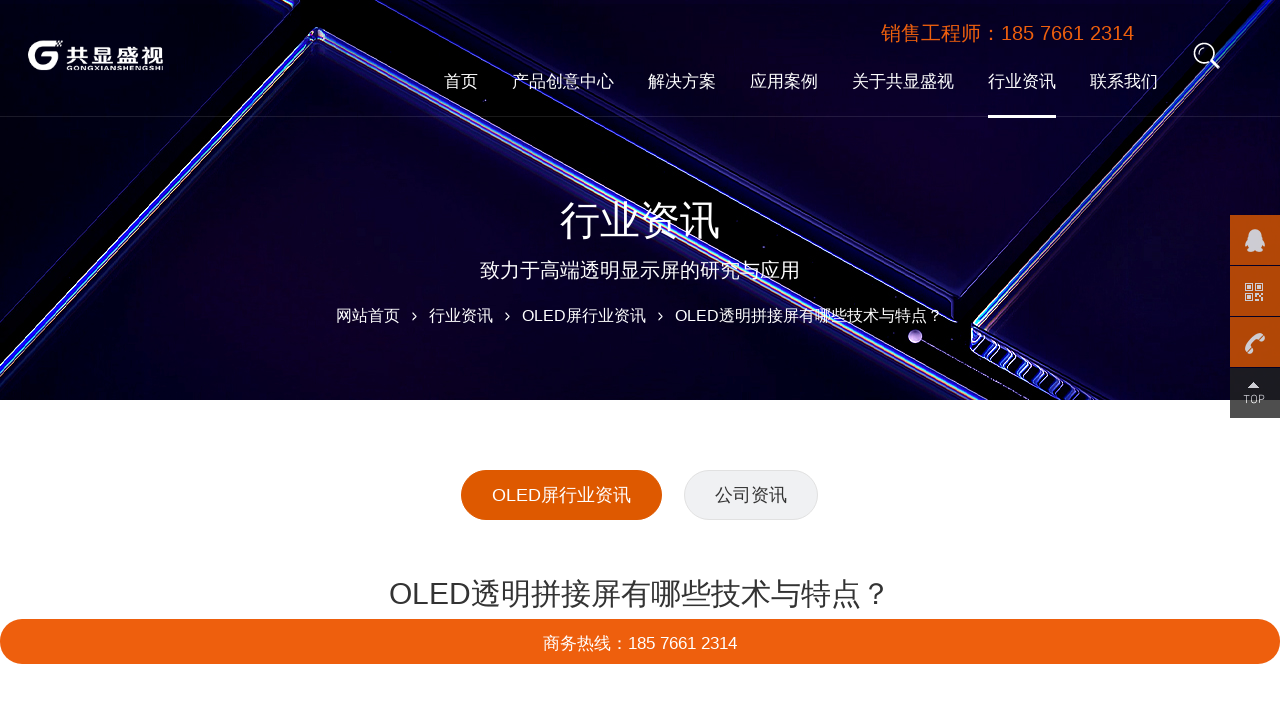

--- FILE ---
content_type: text/html; charset=utf-8
request_url: http://www.oledid.cn/Oled-display/20220329-50875.html
body_size: 7569
content:
<!doctype html>
<html>
<head>
<meta name="baidu-site-verification" content="codeva-sKcqIzrabP" />
<meta name="360-site-verification" content="a8a7da5fc7714bba414c90272d1c0515" />
<meta charset="utf-8">
<title>OLED透明拼接屏有哪些技术与特点？-深圳共显盛视科技有限公司-OLED显示屏厂家,生产商,供应商</title>
<meta name="description" content="">
<meta name="keywords" content="OLED透明拼接屏">
<meta name="viewport" content="width=device-width, initial-scale=1.0, user-scalable=0, minimum-scale=1.0, maximum-scale=1.0">
<link href="https://oledid.oss-cn-shenzhen.aliyuncs.com/Data/lcdid/template/cn/css/css.css?2025" rel="stylesheet" type="text/css">
<link href="https://oledid.oss-cn-shenzhen.aliyuncs.com/Data/lcdid/template/cn/css/css2.css" rel="stylesheet" type="text/css">
<link href="https://oledid.oss-cn-shenzhen.aliyuncs.com/Data/lcdid/template/cn/css/css3.css" rel="stylesheet" type="text/css">
<script src="https://oledid.oss-cn-shenzhen.aliyuncs.com/Data/lcdid/template/cn/js/jquery-1.11.0.min.js"></script>
<script src="https://oledid.oss-cn-shenzhen.aliyuncs.com/Data/lcdid/template/cn/js/jquery.flexslider-min.js"></script>
<script src="https://oledid.oss-cn-shenzhen.aliyuncs.com/Data/lcdid/template/cn/js/owl.carousel.js"></script>
<script src="https://oledid.oss-cn-shenzhen.aliyuncs.com/Data/lcdid/template/cn/js/SmoothScroll.js"></script>

<script>
var _hmt = _hmt || [];
(function() {
  var hm = document.createElement("script");
  hm.src = "//hm.baidu.com/hm.js?a651f1ca4b56cf0b4358ed7960e38809";
  var s = document.getElementsByTagName("script")[0]; 
  s.parentNode.insertBefore(hm, s);
})();
</script>



    



<script language="javascript" src="//dft.zoosnet.net/JS/LsJS.aspx?siteid=DFT31538938&float=1&lng=cn"></script>

</head>
<body>
<div class="top_bjj">
  <div class="top_bj">
    <div class="top w1580">
      <div class="logo">
          <a href="http://www.oledid.cn/"><img class="logo_img1" src="https://oledid.oss-cn-shenzhen.aliyuncs.com/Data/lcdid/template/cn/images/logo1.png?2026" alt="共显盛视"><img class="logo_img2" src="https://oledid.oss-cn-shenzhen.aliyuncs.com/Data/lcdid/template/cn/images/logo1.png?2026" alt="共显盛视"></a>
          </div>
     <div class="fwtel002" >销售工程师：<br/>185 7661 2314</div>
      <!--<div class="zyw"><a href="/en/">EN</a></div>-->
      <div class="sj_dh_kj">
        <div class="sj_dh_dj sj_dh_gb"><span></span><span></span></div>
        <div class="sj_dh">  <a  href="http://www.oledid.cn/"   title="首页">首页</a>  <a  href="http://www.oledid.cn/OLED.html"   title="产品创意中心">产品创意中心</a>  <a  href="http://www.oledid.cn/solution.html"   title="解决方案">解决方案</a>  <a  href="http://www.oledid.cn/cases.html"   title="应用案例">应用案例</a>  <a  href="http://www.oledid.cn/about.html"   title="关于共显盛视">关于共显盛视</a>  <a class=s href="http://www.oledid.cn/news.html"   title="行业资讯">行业资讯</a>  <a  href="http://www.oledid.cn/oled-contact.html"   title="联系我们">联系我们</a>  <a  href="http://www.oledid.cn/sitemap.html"   title="网站地图">网站地图</a>  </div>
      </div>
      <div class="sousuo">
        <div class="sousuo_an"></div>
        <div class="ssk_bj">
          <div class="ssk w1580">
            <form class="k_f" action="http://www.oledid.cn/search.html">
              <input type="text" class="input_txt k_k" name="keyword">
              <input type="submit" value="搜索" class="input_btn">
            </form>
          </div>
        </div>
      </div>
      <div class="top_dh">
         <div class="fwtel" >销售工程师：185 7661 2314</div>
        <ul>
          <li class=""><a href="http://www.oledid.cn/" title="首页">首页</a></li>          <li class=""><a href="http://www.oledid.cn/OLED.html" title="产品创意中心">产品创意中心</a></li>          <li class=""><a href="http://www.oledid.cn/solution.html" title="解决方案">解决方案</a></li>          <li class=""><a href="http://www.oledid.cn/cases.html" title="应用案例">应用案例</a></li>          <li class=""><a href="http://www.oledid.cn/about.html" title="关于共显盛视">关于共显盛视</a></li>          <li class="s"><a href="http://www.oledid.cn/news.html" title="行业资讯">行业资讯</a></li>          <li class=""><a href="http://www.oledid.cn/oled-contact.html" title="联系我们">联系我们</a></li>        </ul>
      </div>
    </div>
  </div>
</div>
<script>
$(window).load(function (){
$(".sj_dh_dj").click(function(){
$(this).toggleClass("sj_dh_dj-click sj_dh_gb");
$(".sj_dh").slideToggle(250);});
$(".sj_dh a").each(function( index ){
$( this ).css({'animation-delay': (index/10)+'s'});});});
</script>
<script>
$(function(){
$(document).on("click",function(){
$(".sousuo").removeClass("p-show");});
$(".sousuo_an").on("click",function(event){
$(".ssk_bj").toggleClass("p-show");
event.stopPropagation();});})
</script>

<!--内页banner-->
<div class="ny_banner_bj" style="background:url('https://oledid.oss-cn-shenzhen.aliyuncs.com/Data/lcdid/upload/image/20240902/微信图片_20240902161200.jpg') center no-repeat;">
	<div class="ny_banner w1580">
    	<div class="ny_banner_bt">行业资讯</div>
        <div class="ny_banner_wz">致力于高端透明显示屏的研究与应用</div>
        <div class="ny_banner_dh">
            <ul>
                <li><a href="http://www.oledid.cn/">网站首页</a></li>
        <li><a href="http://www.oledid.cn/news.html" title="行业资讯">行业资讯</a></li>
        <li><a href="http://www.oledid.cn/news.html" title="OLED屏行业资讯">OLED屏行业资讯</a></li>
<li><a>OLED透明拼接屏有哪些技术与特点？</a></li>
            </ul>
        </div>
    </div>
</div>
<!--内页-->
<div class="ny_bj">
	<!--内页导航-->
    <div class="ny_dh_bj">
        <div class="ny_dh w1580">
            <ul>
    <li class=s><a href="http://www.oledid.cn/news.html" title="OLED屏行业资讯">OLED屏行业资讯</a></li>
    <li ><a href="http://www.oledid.cn/news/company-information.html" title="公司资讯">公司资讯</a></li>
            </ul>
        </div>
    </div>
<div class="ny w1580">
    <div class="xwxq">
        <div class="xwxq_bt">OLED透明拼接屏有哪些技术与特点？</div>
        
        <div class="xwxq_rq">
            <ul>
                <li>作者：深圳共显盛视科技有限公司</li>
                <li>发表时间：2022-08-18</li>
                <li>阅读量：<span>2279</span></li>
            </ul>
        </div>
        
        <div class="xwxq_wb">
<br/>
<p style="box-sizing: border-box; line-height: inherit; orphans: 4; margin-top: 0.8em; margin-bottom: 0.8em; white-space: normal; width: inherit; position: relative; color: rgb(51, 51, 51); font-family: &quot;Open Sans&quot;, &quot;Clear Sans&quot;, &quot;Helvetica Neue&quot;, Helvetica, Arial, sans-serif; background-color: rgb(255, 255, 255);">
    　　OLED透明拼接屏是一种新式表露摆设，具备表露明显、拼接精巧、体积大等特性。满意百般场所的诉求，普遍运用于百般高端表露范围。
</p>
<p style="box-sizing: border-box; line-height: inherit; orphans: 4; margin-top: 0.8em; margin-bottom: 0.8em; white-space: normal; width: inherit; position: relative; color: rgb(51, 51, 51); font-family: &quot;Open Sans&quot;, &quot;Clear Sans&quot;, &quot;Helvetica Neue&quot;, Helvetica, Arial, sans-serif; background-color: rgb(255, 255, 255);">
    　　这是一种大肆曲面拼接的新式表露本领，但因为成究竟对较高，商场占领率不如LCD拼接屏或LED表露屏。即日，数字视界的小编精细领会了OLED通明拼接屏的本领和特性，蓄意对大师有所扶助。
</p>
<p style="box-sizing: border-box; line-height: inherit; orphans: 4; margin-top: 0.8em; margin-bottom: 0.8em; white-space: normal; width: inherit; position: relative; color: rgb(51, 51, 51); font-family: &quot;Open Sans&quot;, &quot;Clear Sans&quot;, &quot;Helvetica Neue&quot;, Helvetica, Arial, sans-serif; background-color: rgb(255, 255, 255);">
    　　一、OLED透明拼接屏本领领会。
</p>
<p style="box-sizing: border-box; line-height: inherit; orphans: 4; margin-top: 0.8em; margin-bottom: 0.8em; white-space: normal; width: inherit; position: relative; color: rgb(51, 51, 51); font-family: &quot;Open Sans&quot;, &quot;Clear Sans&quot;, &quot;Helvetica Neue&quot;, Helvetica, Arial, sans-serif; background-color: rgb(255, 255, 255);">
    　　OLED透明拼接屏是运用有机发亮半半导体经过注入载流子和复合发亮的本领。它是运用多层有机地膜构造在磁场的启动下爆发电致发亮，并引入液晶拼接屏的拼接本能实行大屏幕表露的器件。
</p>
<p style="box-sizing: border-box; line-height: inherit; orphans: 4; margin-top: 0.8em; margin-bottom: 0.8em; white-space: normal; width: inherit; position: relative; color: rgb(51, 51, 51); font-family: &quot;Open Sans&quot;, &quot;Clear Sans&quot;, &quot;Helvetica Neue&quot;, Helvetica, Arial, sans-serif; background-color: rgb(255, 255, 255);">
    　　大略来说，OLED透明拼接屏是靠电发亮的本领，以是不须要背光和液晶层，这径直引导其面板特殊轻浮，而LCD拼接屏则须要背光和液晶层，这就大大减少了面板的分量和厚薄。
</p>
<p style="box-sizing: border-box; line-height: inherit; orphans: 4; margin-top: 0.8em; margin-bottom: 0.8em; white-space: normal; width: inherit; position: relative; color: rgb(51, 51, 51); font-family: &quot;Open Sans&quot;, &quot;Clear Sans&quot;, &quot;Helvetica Neue&quot;, Helvetica, Arial, sans-serif; background-color: rgb(255, 255, 255);">
    　　二、OLED透明拼接屏的特性。
</p>
<p style="box-sizing: border-box; line-height: inherit; orphans: 4; margin-top: 0.8em; margin-bottom: 0.8em; white-space: normal; width: inherit; position: relative; color: rgb(51, 51, 51); font-family: &quot;Open Sans&quot;, &quot;Clear Sans&quot;, &quot;Helvetica Neue&quot;, Helvetica, Arial, sans-serif; background-color: rgb(255, 255, 255);">
    　　OLED透明拼接屏可实行多种拼接功效，完备高规范的液晶表露本领。与液晶拼接屏比拟，其特性如次：
</p>
<p style="box-sizing: border-box; line-height: inherit; orphans: 4; margin-top: 0.8em; margin-bottom: 0.8em; white-space: normal; width: inherit; position: relative; color: rgb(51, 51, 51); font-family: &quot;Open Sans&quot;, &quot;Clear Sans&quot;, &quot;Helvetica Neue&quot;, Helvetica, Arial, sans-serif; background-color: rgb(255, 255, 255);">
    　　1.柔性曲面拼接。
</p>
<p style="box-sizing: border-box; line-height: inherit; orphans: 4; margin-top: 0.8em; margin-bottom: 0.8em; white-space: normal; width: inherit; position: relative; color: rgb(51, 51, 51); font-family: &quot;Open Sans&quot;, &quot;Clear Sans&quot;, &quot;Helvetica Neue&quot;, Helvetica, Arial, sans-serif; background-color: rgb(255, 255, 255);">
    　　OLED透明拼接屏的面板柔嫩精巧，其便宜是面板不妨精巧，不妨实行圆弧、海浪、圆形等多种拼接办法，满意百般天性化场所的需要，所以其运用范畴比液晶拼接屏更大。比方在少许展览大厅、博物院、弧形安置情况中，OLED通明拼接屏会更符合。
</p>
<p style="box-sizing: border-box; line-height: inherit; orphans: 4; margin-top: 0.8em; margin-bottom: 0.8em; white-space: normal; width: inherit; position: relative; color: rgb(51, 51, 51); font-family: &quot;Open Sans&quot;, &quot;Clear Sans&quot;, &quot;Helvetica Neue&quot;, Helvetica, Arial, sans-serif; background-color: rgb(255, 255, 255);">
    　　2.脸色越发平均充分。
</p>
<p style="box-sizing: border-box; line-height: inherit; orphans: 4; margin-top: 0.8em; margin-bottom: 0.8em; white-space: normal; width: inherit; position: relative; color: rgb(51, 51, 51); font-family: &quot;Open Sans&quot;, &quot;Clear Sans&quot;, &quot;Helvetica Neue&quot;, Helvetica, Arial, sans-serif; background-color: rgb(255, 255, 255);">
    　　不须要LED背光发亮，让OLED透明拼接屏发亮更平均。同声比较度高，颜色充分，比较后功效特殊鲜明。
</p>
<p style="box-sizing: border-box; line-height: inherit; orphans: 4; margin-top: 0.8em; margin-bottom: 0.8em; white-space: normal; width: inherit; position: relative; color: rgb(51, 51, 51); font-family: &quot;Open Sans&quot;, &quot;Clear Sans&quot;, &quot;Helvetica Neue&quot;, Helvetica, Arial, sans-serif; background-color: rgb(255, 255, 255);">
    　　3.低功耗。
</p>
<p style="box-sizing: border-box; line-height: inherit; orphans: 4; margin-top: 0.8em; margin-bottom: 0.8em; white-space: normal; width: inherit; position: relative; color: rgb(51, 51, 51); font-family: &quot;Open Sans&quot;, &quot;Clear Sans&quot;, &quot;Helvetica Neue&quot;, Helvetica, Arial, sans-serif; background-color: rgb(255, 255, 255);">
    　　惯例液晶表露器不管表露任何脸色，其LED背光都是全打开的，而OLED通明拼接屏本领不妨采用性打开彩色地区，对于玄色等地区，则不许发亮，径直贬低其完全功耗，对立更节约能源。<br/><img src="/Data/lcdid/upload/image/20210901/OLED双面广告机（双面OLED广告机）-横屏1.jpg" alt="OLED双面广告机（双面OLED广告机）-横屏1.jpg"/>
</p>
<p style="box-sizing: border-box; line-height: inherit; orphans: 4; margin-top: 0.8em; margin-bottom: 0.8em; white-space: normal; width: inherit; position: relative; color: rgb(51, 51, 51); font-family: &quot;Open Sans&quot;, &quot;Clear Sans&quot;, &quot;Helvetica Neue&quot;, Helvetica, Arial, sans-serif; background-color: rgb(255, 255, 255);">
    　　不妨说，即使在消费中贬低OLED透明拼接屏的价钱，大概说OLED透明拼接屏和LCD拼接屏的辨别不大，那么确定会变成继LCD拼接屏之后的下一代拼接屏表露本领，由于它不只接受了LCD高辨别率、更高亮度等高规范表露本领，并且在此普通上实行了曲面拼接，贬低了功耗，充分了颜色表露功效，天然会更受用户欢送。
</p>
        </div>

<div class="cpxq_sxp w1580">
<ul>
    <li><a href="http://www.oledid.cn/Oled-display/20220908-50013.html" title="OLED透明拼接屏相比LED和LCD的无可比拟的优势。">上一篇：OLED透明拼接屏相比LED和LCD的无可比拟的优势。</a></li>
    <li><a href="http://www.oledid.cn/Oled-display/20220419-50171.html" title="暴涨近5倍！样式跟玻璃一律，透明OLED屏是新目标吗？">下一篇：暴涨近5倍！样式跟玻璃一律，透明OLED屏是新目标吗？</a></li>
</ul>
</div>
    </div>
</div>

</div>
 
<div class="db_bj">
  <div class="db w1580">
    <div class="db_l">
      <div class="db_l_logo"><img src="https://oledid.oss-cn-shenzhen.aliyuncs.com/Data/lcdid/template/cn/images/logo1.png?2026" alt="共显盛视"></div>
      <div class="db_l_wz">致力于OLED显示屏的研发与应用服务</div>
      <div class="db_l_wb"> <div style="line-height:20px;">
    <p>
        <strong style="font-family: 微软雅黑, &quot;Microsoft YaHei&quot;; font-size: 21.3px;">深圳共显盛视科技有限公司</strong>
    </p>
    <p style="font-size: 13px;">
        Shenzhen Joint Display Technology Co.,LTD.
    </p>
</div><span style="color: #E36C09;"><strong><span style="font-family: 微软雅黑, &quot;Microsoft YaHei&quot;; font-size: 18px;">销售工程师：185 7661 2314<span style="font-family: 微软雅黑, &quot;Microsoft YaHei&quot;; font-size: 14px; color: #E36C09;">（微信同号）</span></span></strong></span>
<p>
    <br/>
</p>
<div class="f_r">
    <p>
        <img src="/Data/lcdid/template/cn/images/2wmd01.jpg" title="2wmd01.jpg" alt="2wmd01.jpg"/><span> 抖音号</span>
    </p>
    <p>
        <img alt="2wmd02.jpg" src="/Data/lcdid/template/cn/images/2wmd02.jpg" title="2wmd02.jpg"/><span> 微信二维码</span>
    </p>
    <p>
        <img alt="2wmd03.jpg" src="/Data/lcdid/template/cn/images/2wmd03.jpg" title="2wmd03.jpg"/><span> 微信公众号</span>
    </p>
</div> </div>
    </div>
    <div class="db_r">       <div class="db_dh">
        <div class="db_dh_bt">产品创意中心</div>
        <ul>
          <li><a href="http://www.oledid.cn/OLED.html" target ="_blank" title="Micro LED透明屏">Micro LED透明屏</a></li>          <li><a href="http://www.oledid.cn/OLED/transparent.html" title="OLED透明显示屏系列">OLED透明显示屏系列</a></li>          <li><a href="http://www.oledid.cn/OLED/flexible.html" title="OLED柔性显示屏系列">OLED柔性显示屏系列</a></li>          <li><a href="http://www.oledid.cn/OLED/splicing.html" title="OLED数字人">OLED数字人</a></li>          <li><a href="http://www.oledid.cn/OLED/dual.html" title="OLED双面显示屏系列">OLED双面显示屏系列</a></li>          <li><a href="http://www.oledid.cn/OLED/oledzhanshigui.html" title="OLED展示柜">OLED展示柜</a></li>        </ul>
      </div>
      <div class="db_dh">
        <div class="db_dh_bt">解决方案</div>
        <ul>
          <li><a href="http://www.oledid.cn/solution.html" title="新零售OLED屏应用方案">新零售OLED屏应用方案</a></li>          <li><a href="http://www.oledid.cn/solution/exhibition-hall.html" title="展览展示OLED屏应用方案">展览展示OLED屏应用方案</a></li>          <li><a href="http://www.oledid.cn/solution/public-transportation.html" title="公共交通OLED屏应用方案">公共交通OLED屏应用方案</a></li>          <li><a href="http://www.oledid.cn/solution/financial-oled.html" title="银行、金融行业OLED屏应用方案">银行、金融行业OLED屏应用方案</a></li>          <li><a href="http://www.oledid.cn/solution/enterprise-industry.html" title="企业、事业单位OLED屏应用方案">企业、事业单位OLED屏应用方案</a></li>        </ul>
      </div>
      <div class="db_dh">
        <div class="db_dh_bt">应用案例</div>
        <ul>
          <li><a href="http://www.oledid.cn/cases.html" title="企业展厅案例">企业展厅案例</a></li>          <li><a href="http://www.oledid.cn/cases/Oled-case3.html" title="轨道交通案例">轨道交通案例</a></li>          <li><a href="http://www.oledid.cn/cases/OLED-case2.html" title="文博文旅案例">文博文旅案例</a></li>          <li><a href="http://www.oledid.cn/cases/oledlingsou.html" title="新零售案例">新零售案例</a></li>          <li><a href="http://www.oledid.cn/cases/jinrongjiaoyu.html" title="金融教育案例">金融教育案例</a></li>          <li><a href="http://www.oledid.cn/cases/oledchangyi.html" title="OLED屏创意定制案例">OLED屏创意定制案例</a></li>        </ul>
      </div>
      <div class="db_dh">
        <div class="db_dh_bt">关于共显盛视</div>
        <ul>
          <li><a href="http://www.oledid.cn/about.html" title="共显盛视介绍">共显盛视介绍</a></li>          <li><a href="http://www.oledid.cn/about/oled-honor.html" title="资质证书">资质证书</a></li>        </ul>
      </div>
      <div class="db_dh">
        <div class="db_dh_bt">行业资讯</div>
        <ul>
          <li><a href="http://www.oledid.cn/news.html" title="OLED屏行业资讯">OLED屏行业资讯</a></li>          <li><a href="http://www.oledid.cn/news/company-information.html" title="公司资讯">公司资讯</a></li>        </ul>
      </div>
 </div>
      
      
      
      
      
      
   <!--   
   
 <div class="f_r">
    <p>
        <img src="/Data/lcdid/template/cn/images/2wmd01.jpg" title="2wmd01.jpg" alt="2wmd01.jpg"/><span> 抖音号</span>
    </p>
    <p>
        <img alt="2wmd02.jpg" src="/Data/lcdid/template/cn/images/2wmd02.jpg" title="2wmd02.jpg"/><span> 微信二维码</span>
    </p>
    <p>
        <img alt="2wmd03.jpg" src="/Data/lcdid/template/cn/images/2wmd03.jpg" title="2wmd03.jpg"/><span> 微信公众号</span>
    </p>
</div>  
   
   
   -->   
      
      
      
      
      
      
      
      
      
      
      
      
  </div>
  <div class="db_bah_bj">
    <div class="db_bah w1580">
      <div class="db_bah_l"><span style="font-family: 微软雅黑, &quot;Microsoft YaHei&quot;; font-size: 14px;">版权所有：深圳共显盛视科技有限公司&nbsp; &nbsp; &nbsp; &nbsp; OLED透明屏|OLED柔性屏|<span style="font-family: 微软雅黑, &quot;Microsoft YaHei&quot;; text-wrap: wrap;">OLED透明拼接屏|OLED柔性拼接屏|</span>双面OLED屏 定制厂家,实力生产商,高品质供应商,全面应用解决方案,优势价格<span style="font-family: 微软雅黑, &quot;Microsoft YaHei&quot;; font-size: 14px; text-wrap: wrap;">供应，<span style="font-family: 微软雅黑, &quot;Microsoft YaHei&quot;; font-size: 14px; text-wrap: wrap;">安装售后</span></span>&nbsp; &nbsp;<a href="http://beian.miit.gov.cn/" rel="nofollow" class="icp" target="_blank" style="color:#FF0000;font-weight:bold;font-size:12px;">粤ICP备2021120720号</a></span></div>
      <div class="db_bah_r"><a href="sitemap.html">网站地图</a></div>
    </div>
  </div>
</div>
<div class="gr_kefu">
    <ul>
        <li class="qq">
            <div class="sidebox">
                <h5>在线咨询<i class="close"><img src="https://oledid.oss-cn-shenzhen.aliyuncs.com/Data/lcdid/template/cn/images/close.png"></i></h5>
                <a target="_blank" href="tencent://message/?uin=123456789&amp;Site=Sambow&amp;Menu=yes" rel="nofollow">在线客服</a>
                <a target="_blank" href="tencent://message/?uin=123456789 &amp;Site=Sambow&amp;Menu=yes" rel="nofollow">在线客服</a>
            </div>
        </li>
        <li class="kf1">
            <a href="javascript:void(0);"><div class="sidebox"><img class="kImg" src="https://oledid.oss-cn-shenzhen.aliyuncs.com/Data/lcdid/template/cn/images/kf_1.png"></div></a>
        </li>
        <li class="kf2">
            <a href="javascript:void(0);">
                <div class="sidebox"><img class="kImg" src="https://oledid.oss-cn-shenzhen.aliyuncs.com/Data/lcdid/template/cn/images/kf_2.png">
                    <div class="kf_wx"><img width="110" height="110" src="https://oledid.oss-cn-shenzhen.aliyuncs.com/Data/lcdid/template/cn/images/code.png"><p>加微信获取优惠</p></div>
                </div>
            </a>
        </li>
        <li class="kf3">
            <a href="javascript:void(0);">
                <div class="sidebox sidebox3"><img class="kImg" src="https://oledid.oss-cn-shenzhen.aliyuncs.com/Data/lcdid/template/cn/images/kf_3.png">185 7661 2314</div>
            </a>
        </li>
        <li class="kf4">
            <a href="javascript:goTop();" class="sidetop"><img class="kImg" src="https://oledid.oss-cn-shenzhen.aliyuncs.com/Data/lcdid/template/cn/images/kf_4.png"></a>
        </li>
    </ul>
</div>
<div style="position:fixed; left:0; bottom:0; z-index:999999; top:86%;" class="input_btn" align="center"><a href="tel:185 7661 2314" class="dbfwtel">商务热线：185 7661 2314</a></div> 


<script type="text/javascript" src="https://oledid.oss-cn-shenzhen.aliyuncs.com/Data/lcdid/template/cn/js/index.js"></script>
<script type="text/javascript" src="https://oledid.oss-cn-shenzhen.aliyuncs.com/Data/lcdid/template/cn/js/selectivizr.js"></script>

    

    

</body>
</html>

--- FILE ---
content_type: text/css
request_url: https://oledid.oss-cn-shenzhen.aliyuncs.com/Data/lcdid/template/cn/css/css.css?2025
body_size: 6545
content:
@charset "utf-8";
body,div,dl,dt,dd,ul,ol,li,h1,h2,h3,h4,h5,h6,pre,form,fieldset,input,textarea,blockquote,p{ margin:0; padding:0;}
*{box-sizing:border-box; -webkit-box-sizing:border-box; -moz-box-sizing:border-box;}
body{color:#333; font-size:15px; font-family:"Arial", "微软雅黑";}
ul, ol { list-style:none;} 
img{max-width:100%;}
img,fieldset{ vertical-align:top; border:0;}
h1,h2,h3,h4,h5,h6 { font-size:100%; font-weight:normal;}
address,cite,code,em,th { font-weight:normal; font-style:normal;}
input,button,textarea,select{color:#777; font-family: "Open Sans"; vertical-align:middle;}
input:focus {outline:none;}
textarea:focus {outline:none;}
table{width:100%; border:0px; border-left:1px #aaa solid; border-bottom:1px #aaa solid;}table td{height:auto !important; padding:10px !important; border:0px !important; border-top:1px #aaa solid !important; border-right:1px #aaa solid !important;}
table td input{margin-right:6px;}
a{color:#333; text-decoration:none; transition:0.5s;}
.w1580{max-width:1580px; margin:0 auto;}
.w1580:after{content: " "; display: block; height: 0; clear: both; visibility: hidden; font-size: 0; line-height: 0;}




.f_r{ float: right;width:100%; text-align: center;}
.f_r p{ float: left;}
.f_r p img{ display: inline-block; width: 131px; border:7px solid #fff;}
.f_r p span{ display: block; text-align: center; padding-top: 5px; color: #999; font-size: 14px;}






    
.fwtel002{display:none;}
  .dbfwtel{display:none;}  

.fwtel{text-align: right; padding-top: 20px; padding-right: 58px;  color: #ee5f0d; font-size: 20px; }
.top_bj{width:100%; background:url(../images/top_bj.png) center no-repeat; position:absolute;top:0; left:0; z-index:999; transition:all 0.5s;}
.top_bj:after{content:""; width:100%; height:1px; background:rgba(255,255,255,0.1); position:absolute; bottom:0; left:0;}
.top .logo{height:110px; float:left; display:table; transition:all 0.5s; position:relative;}
.top .logo a{display:table-cell; vertical-align:middle;}
.top .logo .logo_img2{opacity:0; margin-top:-25px; position:absolute; top:50%; left:0; transition:all 0.5s;}
.top .logo .logo_img1{opacity:1; visibility:visible; transition:all 0.5s;}

.top_dh ul:after{content: " "; display: block; height: 0; clear: both; visibility: hidden; font-size: 0; line-height: 0;}
.top_dh ul li{float:left; line-height:70px; margin-right:56px; position:relative;}
.top_dh ul li:after{content:""; width:0; height:3px; background:#fff; position:absolute; bottom:-1px; left:0; z-index:1; transition:all 0.5s;}
.top_dh ul li.s:after{width:100%;}
.top_dh ul li a{color:#fff; font-size:18px;}

.top_dh{float:right;}

.zyw{float:right; margin-top:34px;}
.zyw a{width:42px; display:block; font-size:17px; line-height:40px; font-weight:bold; text-align:center; border-radius:18px; border:1px #ddd solid; background:#fff;}

.top .sousuo{float:right; display:table; margin-top:41px; margin-right:70px; cursor:pointer; transition:all 0.5s;}
.top .sousuo .sousuo_an{width:28px; height:28px; background:url(../images/sousuo.png) center no-repeat; cursor:pointer; transition:all 0.5s;}
.top .sousuo .ssk_bj{width:100%; opacity:0; visibility:hidden; position:fixed; right:0; top:160px; z-index:1; transition:all 0.5s;}
.top .sousuo .ssk_bj.p-show{opacity:1; top:140px; visibility:visible;}
.top .sousuo .ssk{width:100%; overflow:hidden; box-shadow:0 0 4px rgba(0,0,0,0.2);}
.top .sousuo .ssk .input_txt{ width:70%; height:54px; float:left; font-size:13px; line-height:54px; padding-left:20px; border:none; background:#fff;}
.top .sousuo .ssk .input_btn{ width:30%; height:54px; float:right; color:#fff; line-height:54px; border:0 none; border-radius:0; cursor:pointer; background:#de5900;}


.top_bj.active{background:#fff;}
.top_bj.active:after{background:rgba(0,0,0,0.08);}
.top_bj.active .top .logo .logo_img1{opacity:0;}
.top_bj.active .top .logo .logo_img2{opacity:1;}
.top_bj.active .top_dh ul li:after{background:#de5900;}
.top_bj.active .top_dh ul li a{color:#333;}
.top_bj.active .top_dh ul li.s a{color:#de5900;}
.top_bj.active .zyw a{background:#eaeaea;}
.top_bj.active .top .sousuo .sousuo_an{background:url(../images/sousuo2.png) center no-repeat;}


/*banner*/
.block_home_slider{width:100%; line-height:0px; text-align:center; position:relative;}
.block_home_slider .slide {position:relative; overflow:hidden;}
.block_home_slider .flex-direction-nav a {width:40px; height:40px; display:block; margin-top:-20px; position:absolute; top:50%; text-indent:-9000px; display:none;}
.block_home_slider .flex-direction-nav a.flex-prev {left:0; background:url(../images/jt1.png) no-repeat;}
.block_home_slider .flex-direction-nav a.flex-next {right:0; background:url(../images/jt2.png) no-repeat;}
.block_home_slider .flex-control-paging{ position:absolute; bottom:50px; width:100%;text-align: center;}
.block_home_slider .flex-control-paging li {margin: 0px;padding:0 5px; display:inline-block; *display:inline; *zoom:1; overflow: hidden;list-style-type: none;}
.block_home_slider .flex-control-paging li a{width:12px; height:12px; display:block; background:#f5f5f5; text-indent:-9000px; cursor:pointer; border-radius:8px; transition:all 0.5s;}
.block_home_slider .flex-control-paging li a.flex-active {width:30px; background:#de5900;}
.flexslider {margin:0; padding:0; height:100%;}
.flex-viewport{height:100%;}
.flexslider .slides{height:100%;}
.flexslider .slides li{height:auto; display:none; -webkit-backface-visibility:hidden; list-style-type:none; position:relative;}
#home_slider2{display:none;}



.sy_bt{text-align:center; margin-bottom:56px;}
.sy_bt .sy_bt_t{font-size:40px; line-height:40px; text-transform:uppercase;}
.sy_bt .sy_bt_t span{color:#de5900;}
.sy_bt .sy_bt_b{color:#777; font-size:16px; margin-top:20px;}



/*产品展示*/
.cpzs_bj{width:100%; padding:100px 0; background:#fff url(../images/cpzs_bj.png) top center no-repeat;}

.cpzs_dh ul{text-align:center; font-size:0px; margin-left:-34px;}
.cpzs_dh ul li{display:inline-block; margin-left:34px;}
.cpzs_dh ul li a{display:block; font-size:20px; line-height:48px; overflow:hidden; text-overflow:ellipsis; white-space:nowrap; padding:0 25px; border:1px #eaeaea solid; border-radius:6px; background:#f4f6f8;}
.cpzs_dh ul li:hover a{color:#fff; border-color:#de5900; background:#de5900;}

.cpzs{position:relative; margin-top:50px;}
.cpzs .item{ overflow:hidden; margin:0 17px; border:1px #eaeaea solid; background:#fff url(../images/cpzs_kj_bj.png) bottom center no-repeat; position:relative; transition:all 0.5s;}
.cpzs .item:after{content:""; width:96px; height:96px; background:url(../images/cpzs_dw.png) center no-repeat; background-size:cover; opacity:0; position:absolute; top:0; left:0; transition:all 0.5s;}
.cpzs .item:hover:after{opacity:1;}
.cpzs .item .cpzs_img{width:400px; float:right; overflow:hidden;}
.cpzs .item .cpzs_wb{width:calc(100% - 440px); float:left; margin-top:70px; padding-left:54px; position:relative; z-index:1;}
.cpzs .item .cpzs_wb .cpzs_wb_t{font-size:30px; overflow:hidden; text-overflow:ellipsis; white-space:nowrap; transition:all 0.5s;}
.cpzs .item:hover .cpzs_wb .cpzs_wb_t{color:#de5900;}
.cpzs .item .cpzs_wb .cpzs_wb_m{height:52px; color:#666; line-height:26px; text-overflow:ellipsis; display:-webkit-box; -webkit-line-clamp:2; -webkit-box-orient:vertical; overflow:hidden; margin-top:24px;}
.cpzs .item .cpzs_wb .cpzs_wb_b{color:#999; font-size:14px; line-height:26px; margin-top:40px;}

.cpzs .owl-wrapper:after{content: " ";display: block;clear: both;visibility: hidden;line-height: 0;height: 0;}
/* display none until init*/
.cpzs{display:none; width: 100%;-ms-touch-action:pan-y;}
.cpzs .owl-wrapper{display: none;position: relative;-webkit-transform: translate3d(0px, 0px, 0px);}
.cpzs .owl-wrapper-outer{width:100%; overflow:hidden;}
.cpzs .owl-wrapper-outer.autoHeight{-webkit-transition: height 500ms ease-in-out;-moz-transition: height 500ms ease-in-out;-ms-transition: height 500ms ease-in-out;-o-transition: height 500ms ease-in-out;transition: height 500ms ease-in-out;}
.cpzs .owl-item{float: left;}
.owl-controls .owl-page,
.owl-controls .owl-buttons div{cursor: pointer;}
.owl-controls{-webkit-user-select: none;-khtml-user-select: none;-moz-user-select: none;-ms-user-select: none;user-select: none;-webkit-tap-highlight-color: rgba(0, 0, 0, 0);}
/* mouse grab icon*/
.grabbing{cursor:url(../images/grabbing.png) 8 8, move;}
/* fix*/
.cpzs .owl-wrapper,
.cpzs .owl-item{-webkit-backface-visibility: hidden;-moz-backface-visibility: hidden;-ms-backface-visibility: hidden;-webkit-transform: translate3d(0,0,0);-moz-transform: translate3d(0,0,0);-ms-transform: translate3d(0,0,0);}

.cpzs .owl-controls{width:100%; z-index:11;}
.cpzs .owl-controls .owl-buttons{ display:none;}
.cpzs .owl-controls .owl-buttons div{width:54px; height:54px; margin-top:-27px; font-size:12px; text-indent:-9999px; border-radius:100%; position:absolute; top:50%; transition:0.5s;}
.cpzs .owl-controls .owl-buttons .owl-prev{background:rgba(0,0,0,0.5) url(../images/cpzs_an_l.png) center no-repeat; left:-1.5%;}
.cpzs .owl-controls .owl-buttons .owl-prev:hover{background:#0256ab url(../images/cpzs_an_l.png) center no-repeat;}
.cpzs .owl-controls .owl-buttons .owl-next{background:rgba(0,0,0,0.5) url(../images/cpzs_an_r.png) center no-repeat; right:-1.5%;}
.cpzs .owl-controls .owl-buttons .owl-next:hover{background:#0256ab url(../images/cpzs_an_r.png) center no-repeat;}
.cpzs .owl-controls.clickable .owl-buttons div:hover{filter: Alpha(Opacity=100);/*IE7 fix*/opacity: 1;text-decoration: none;}

.cpzs .owl-controls.clickable .owl-buttons div:hover{filter: Alpha(Opacity=100);/*IE7 fix*/opacity: 1;text-decoration: none;}
.cpzs .owl-controls .owl-page{height:14px; display:inline-block;zoom: 1;*display: inline;/*IE7 life-saver*/}
.cpzs .owl-controls .owl-page span{display:block; width:8px; height:8px; margin:0 14px; margin-top:3px; border:2px #999999 solid; border-radius:100%; background:#999999; transition:all 0.5s;}
.cpzs .owl-controls .owl-page.active span{width:14px; height:14px; margin:0 14px; border-color:#de5900; background:none;}
.cpzs .owl-controls .owl-page span.owl-numbers{height:auto; width:auto; color:#FFF;padding: 2px 10px;font-size: 12px;-webkit-border-radius: 30px;-moz-border-radius: 30px;border-radius: 30px;}
.cpzs .loading{min-height: 150px;background: url(../images/AjaxLoader.gif) no-repeat center center}
.cpzs .owl-pagination{width:100%; height:14px; text-align:center; margin-top:60px;}



/*行业方案*/
.hyfa_bj{width:100%; padding:100px 0; background:#f4f6f8 url(../images/jjfa_bj.png) bottom center no-repeat;}

.hyfa_dh ul{overflow:hidden; padding-bottom:7px;}
.hyfa_dh ul li{width:20%; float:left; text-align:center; background:#616466 url(../images/hyfa_dh.png) left center no-repeat; cursor:pointer; position:relative;}
.hyfa_dh ul li:nth-child(1){background:#616466;}
.hyfa_dh ul li.active{background:#de5900;}
.hyfa_dh ul li.active:after{content:""; width:0; height:0; margin-left:-7px; border-top:7px #de5900 solid; border-left:7px #f4f6f8 solid; border-right:7px #f4f6f8 solid; position:absolute; bottom:-7px; left:50%;}
.hyfa_dh ul li span{display:inline-block; color:#fff; font-size:18px; line-height:70px; padding-left:41px;}
.hyfa_dh ul li:nth-child(1) span{padding-left:55px;}

.hyfa_b .hyfa_kj{display:none; overflow:hidden; margin-top:53px;}
.hyfa_b .hyfa_kj .hyfa_img{width:600px; float:left;}
.hyfa_b .hyfa_kj .hyfa_wb{width:calc(100% - 675px); float:right; padding-top:26px; padding-right:75px;}
.hyfa_b .hyfa_kj .hyfa_wb .hyfa_wb_bt{font-size:30px; line-height:30px; font-weight:bold; overflow:hidden; text-overflow:ellipsis; white-space:nowrap;}
.hyfa_b .hyfa_kj .hyfa_wb .hyfa_wb_wz{color:#555; font-size:18px; line-height:20px; margin-top:30px;}
.hyfa_b .hyfa_kj .hyfa_wb .hyfa_wb_nr{color:#666; font-size:17px; line-height:36px; margin-top:44px;}
.hyfa_b .hyfa_kj .hyfa_wb .hyfa_wb_more{margin-top:90px;}
.hyfa_b .hyfa_kj .hyfa_wb .hyfa_wb_more a{width:150px; display:inline-block; color:#555; font-size:16px; line-height:48px; text-align:center; border:1px #333 solid;}
.hyfa_b .hyfa_kj .hyfa_wb .hyfa_wb_more a:hover{color:#de5900; border-color:#de5900;}



/*案例展示*/
.alzs_bj{width:100%; padding:100px 0; background:#fff;}
.alzs ul{overflow:hidden; margin-top:-6px; margin-left:-6px;}
.alzs ul li{width:calc(33.33% - 6px); float:left; margin-top:6px; margin-left:6px; position:relative;}
.alzs ul li .alzs_img{overflow:hidden;}
.alzs ul li .alzs_img img{transition:all 0.5s;}
.alzs ul li:hover .alzs_img img{transform:scale(1.1);}
.alzs ul li .alzs_bt{width:100%; color:#fff; font-size:20px; line-height:94px; overflow:hidden; text-overflow:ellipsis; white-space:nowrap; padding:0 35px; background:url(../images/alzs_bt_bj.png) center no-repeat; position:absolute; bottom:0; left:0;}



/*公司介绍*/
.gsjs_bj{width:100%; padding:100px 0; background:url(../images/gsjs_bj.jpg) center no-repeat;}
.gsjs_bj .sy_bt{margin-bottom:48px;}
.gsjs_bj .sy_bt .sy_bt_t{color:#fff;}
.gsjs_bj .sy_bt .sy_bt_m{color:#fff;}
.gsjs_bj .sy_bt .sy_bt_b{color:#fce49a;}

.gsjs{max-width:1200px;}
.gsjs .gsjs_wb{color:#fff; font-size:18px; line-height:36px; /*text-align:center;*/ margin:0 auto;}




.gsjs .gsjs_wb .hyfa_img{width:550px; float:left;}
.gsjs .gsjs_wb .hyfa_wb{width:calc(100% - 675px); float:right; padding-top:26px; padding-right:75px;}


.gsjs .gsjs_more{text-align:center; margin-top:40px;}
.gsjs .gsjs_more a{width:150px; display:inline-block; color:#fff; line-height:44px; border:1px #f4aa66 solid; background:rgba(0,0,0,0.2);}
.gsjs .gsjs_more a:hover{background:rgba(0,0,0,0.4);}
.gsjs .gsjs_more a span{display:inline-block; padding-right:26px; background:url(../images/gsjs_more.png) right center no-repeat;}

.gsjs .gsjs_sz{margin-top:64px;}
.gsjs .gsjs_sz ul{overflow:hidden;}
.gsjs .gsjs_sz ul li{width:33.33%; float:left; text-align:center; position:relative;}
.gsjs .gsjs_sz ul li:after{content:""; width:1px; height:88px; margin-top:-44px; background:#f3a866; position:absolute; top:50%; left:0;}
.gsjs .gsjs_sz ul li:nth-child(1):after{display:none;}
.gsjs .gsjs_sz ul li .gsjs_sz_t{color:#fff; font-size:60px; font-weight:bold;}
.gsjs .gsjs_sz ul li .gsjs_sz_t span{ color:#fff; font-size:30px; line-height:30px; font-weight:100; vertical-align:top; margin-left:8px;}
.gsjs .gsjs_sz ul li:nth-child(2) .gsjs_sz_t span{font-size:18px;}
.gsjs .gsjs_sz ul li .gsjs_sz_b{color:#fff; font-size:16px; margin-top:14px;}



/*新闻发布*/
.xwfb_bj{width:100%; padding-top:100px; background:#fff;}

.xwfb{position:relative;}
.xwfb .item{overflow:hidden; margin:0 20px; position:relative;}
.xwfb .item .xwfb_img{overflow:hidden;}
.xwfb .item .xwfb_img img{transition:all 0.5s;}
.xwfb .item:hover .xwfb_img img{transform:scale(1.1);}
.xwfb .item .xwfb_wb{margin-top:20px;}
.xwfb .item .xwfb_wb .xwfb_rq{color:#de5900; font-size:24px; line-height:24px; font-weight:bold;}
.xwfb .item .xwfb_wb .xwfb_bt{font-size:20px; line-height:20px; margin-top:13px; overflow:hidden; text-overflow:ellipsis; white-space:nowrap;}
.xwfb .item .xwfb_wb .xwfb_wz{color:#777; font-size:16px; line-height:26px; margin-top:19px; text-overflow:ellipsis; display:-webkit-box; -webkit-line-clamp:2; -webkit-box-orient:vertical; overflow:hidden;}

.xwfb .owl-wrapper:after{content: " ";display: block;clear: both;visibility: hidden;line-height: 0;height: 0;}
/* display none until init*/
.xwfb{display:none; width: 100%;-ms-touch-action:pan-y;}
.xwfb .owl-wrapper{display: none;position: relative;-webkit-transform: translate3d(0px, 0px, 0px);}
.xwfb .owl-wrapper-outer{width:100%; overflow:hidden;}
.xwfb .owl-wrapper-outer.autoHeight{-webkit-transition: height 500ms ease-in-out;-moz-transition: height 500ms ease-in-out;-ms-transition: height 500ms ease-in-out;-o-transition: height 500ms ease-in-out;transition: height 500ms ease-in-out;}
.xwfb .owl-item{float: left;}
.owl-controls .owl-page,
.owl-controls .owl-buttons div{cursor: pointer;}
.owl-controls{-webkit-user-select: none;-khtml-user-select: none;-moz-user-select: none;-ms-user-select: none;user-select: none;-webkit-tap-highlight-color: rgba(0, 0, 0, 0);}
/* mouse grab icon*/
.grabbing{cursor:url(../images/grabbing.png) 8 8, move;}
/* fix*/
.xwfb .owl-wrapper,
.xwfb .owl-item{-webkit-backface-visibility: hidden;-moz-backface-visibility: hidden;-ms-backface-visibility: hidden;-webkit-transform: translate3d(0,0,0);-moz-transform: translate3d(0,0,0);-ms-transform: translate3d(0,0,0);}

.xwfb .owl-controls{width:100%; z-index:11;}
.xwfb .owl-controls .owl-buttons{ display:none;}
.xwfb .owl-controls .owl-buttons div{width:54px; height:54px; margin-top:-27px; font-size:12px; text-indent:-9999px; border-radius:100%; position:absolute; top:50%; transition:0.5s;}
.xwfb .owl-controls .owl-buttons .owl-prev{background:rgba(0,0,0,0.5) url(../images/cpzs_an_l.png) center no-repeat; left:-1.5%;}
.xwfb .owl-controls .owl-buttons .owl-prev:hover{background:#0256ab url(../images/cpzs_an_l.png) center no-repeat;}
.xwfb .owl-controls .owl-buttons .owl-next{background:rgba(0,0,0,0.5) url(../images/cpzs_an_r.png) center no-repeat; right:-1.5%;}
.xwfb .owl-controls .owl-buttons .owl-next:hover{background:#0256ab url(../images/cpzs_an_r.png) center no-repeat;}
.xwfb .owl-controls.clickable .owl-buttons div:hover{filter: Alpha(Opacity=100);/*IE7 fix*/opacity: 1;text-decoration: none;}

.xwfb .owl-controls.clickable .owl-buttons div:hover{filter: Alpha(Opacity=100);/*IE7 fix*/opacity: 1;text-decoration: none;}
.xwfb .owl-controls .owl-page{height:14px; display:inline-block;zoom: 1;*display: inline;/*IE7 life-saver*/}
.xwfb .owl-controls .owl-page span{display:block; width:8px; height:8px; margin:0 14px; margin-top:3px; border:2px #999999 solid; border-radius:100%; background:#999999; transition:all 0.5s;}
.xwfb .owl-controls .owl-page.active span{width:14px; height:14px; margin:0 14px; border-color:#de5900; background:none;}
.xwfb .owl-controls .owl-page span.owl-numbers{height:auto; width:auto; color:#FFF;padding: 2px 10px;font-size: 12px;-webkit-border-radius: 30px;-moz-border-radius: 30px;border-radius: 30px;}
.xwfb .loading{min-height: 150px;background: url(../images/AjaxLoader.gif) no-repeat center center}
.xwfb .owl-pagination{width:100%; height:14px; text-align:center; margin-top:60px;}


/*友情链接*/
.yqlj_bj{padding:25px 0; border-bottom:1px rgba(255,255,255,0.05) solid;}
.yqlj ul{margin-left:-42px; margin-top:-16px;}
.yqlj ul li{height:30px; float:left; line-height:30px; margin-top:16px; margin-left:42px;}
.yqlj ul li span{color:#de5900;}
.yqlj ul li:nth-child(1){color:#fff; font-size:22px; line-height:30px; font-weight:bold; letter-spacing:3px; font-family:"微软雅黑";}
.yqlj ul li:nth-child(1) span{font-size:28px; line-height:30px; display:inline-block;}
.yqlj ul li a{color:#999;}


/*底部*/
.db_bj{width:100%; border-top:1px rgba(255,255,255,0.05) solid; background:url(../images/db_bj.jpg) bottom center no-repeat; position:relative;}
.db{margin-top:90px;}
.db .db_l{width:460px; float:right;}
.db .db_l .db_l_wz{color:#fff; font-size:20px; font-weight:bold; margin-top:22px;}
.db .db_l .db_l_wb{color:#999; font-size:16px; line-height:36px; margin-top:24px;}
.db .db_r{float:left;}
.db .db_r .db_dh{float:left; margin-right:50px;}
.db .db_r .db_dh .db_dh_bt{color:#de5900; font-size:20px; line-height:20px; margin-bottom:35px;}
.db .db_r .db_dh ul li{margin-top:14px;}
.db .db_r .db_dh ul li a{color:#999; font-size:15px;}

.db_bah_bj{margin-top:100px; padding:22px 0; border-top:1px rgba(255,255,255,0.05) solid;}
.db_bah{color:#fff; line-height:30px; text-align:center; }
.db_bah a{color:#fff;}
.db_bah .db_bah_l{float:left; font-size:9pt;}
.db_bah .db_bah_r{float:right;font-size:9pt;}

.footlinks {clear:both;margin:10px auto;padding:0px; max-width:1580px;height:auto;font-size:12pt;line-height:140%;color:#777;text-align:left;}
.footlinks a:link, .footlinks a:visited {font-size:12pt;line-height:140%;color:#777;margin-right:3px;}


/*内页banner*/
.ny_banner_bj{width:100%; height:400px; padding-top:100px; position:relative;}
.ny_banner{text-align:center; margin-top:100px;}
.ny_banner .ny_banner_bt{color:#fff; font-size:40px; line-height:40px;}
.ny_banner .ny_banner_wz{color:#fff; font-size:20px; margin-top:20px; line-height:20px;}
.ny_banner .ny_banner_dh{margin-top:26px;}
.ny_banner .ny_banner_dh ul{font-size:0px;}
.ny_banner .ny_banner_dh ul li{display:inline-block; margin-left:20px; margin-left:12px; padding-left:17px; background:url(../images/ny_banner_wz.png) left center no-repeat;}
.ny_banner .ny_banner_dh ul li:first-child{margin:0; padding:0; background:none;}
.ny_banner .ny_banner_dh ul li a{color:#fff; font-size:16px; line-height:20px;}
.ny_banner .ny_banner_dh ul li a:hover{color:#de5900;}


.ny_bj{width:100%; padding-top:70px; padding-bottom:100px; background:#fff;}
.ny .ny_wb{font-size:16px; line-height:36px;}

.ny_dh_bj{width:100%; margin-bottom:54px;}
.ny_dh ul{font-size:0; text-align:center; margin-left:-22px;}
.ny_dh ul li{display:inline-block; margin-left:22px;}
.ny_dh ul li a{display:block; font-size:18px; line-height:48px; overflow:hidden; text-overflow:ellipsis; white-space:nowrap; padding:0 30px; border-radius:100px; border:1px #e1e1e1 solid; background:#f0f1f3;}
.ny_dh ul li:hover a{background:#e0e2e5;}
.ny_dh ul li.s a{color:#fff; border-color:#de5900; background:#de5900;}


/*生产设备*/
.scsb ul{overflow:hidden; margin-top:-1.5%; margin-left:-1.5%;}
.scsb ul li{width:23.5%; float:left; text-align:center; margin-top:1.5%; margin-left:1.5%;}
.scsb ul li .scsb_img{overflow:hidden; border:6px #ddd solid; transition:all 0.5s;}
.scsb ul li:hover .scsb_img{border-color:#ee5f0d;}
.scsb ul li .scsb_img img{transition:all 0.5s;}
.scsb ul li:hover .scsb_img img{transform:scale(1.1);}
.scsb ul li .scsb_wz{font-size:16px; line-height:20px; overflow:hidden; text-overflow:ellipsis; white-space:nowrap; margin-top:20px;}


/*产品中心*/
.cpzx ul{overflow:hidden; margin-top:-2%; margin-left:-2%;}
.cpzx ul li{width:23%; float:left; text-align:center; margin-top:2%; margin-left:2%; border:1px #e1e1e1 solid;}
.cpzx ul li .cpzx_img{overflow:hidden;}
.cpzx ul li .cpzx_img img{transition:all 0.5s;}
.cpzx ul li:hover .cpzx_img img{transform:scale(1.1);}
.cpzx ul li .cpzx_wb{padding:30px;}
.cpzx ul li .cpzx_wb .cpzx_wb_bt{font-size:20px; overflow:hidden; text-overflow:ellipsis; white-space:nowrap; transition:all 0.5s;}
.cpzx ul li:hover .cpzx_wb .cpzx_wb_bt{color:#de5900;}
.cpzx ul li .cpzx_wb .cpzx_wb_wz{height:48px; color:#666; line-height:24px; margin-top:16px; text-overflow:ellipsis; display:-webkit-box; -webkit-line-clamp:2; -webkit-box-orient:vertical; overflow:hidden;}



/*产品详情*/
.cpxq_bj{width:100%; padding-top:150px; padding-bottom:100px; background:#f0f1f3;}
.cpxq_wz ul{font-size:0px;}
.cpxq_wz ul li{display:inline-block; margin-left:20px; margin-left:12px; padding-left:17px; background:url(../images/cpxq_wz.png) left center no-repeat;}
.cpxq_wz ul li:first-child{margin:0; padding:0; background:none;}
.cpxq_wz ul li a{font-size:16px; line-height:20px;}
.cpxq_wz ul li a:hover{color:#de5900;}

.cpxq{overflow:hidden; margin-top:50px;}
.cpxq_l{width:500px; float:left;}
.cpxq_l .cpxq_l_t{width:100%; overflow:hidden; text-align:center; border:1px #e1e1e1 solid; background:#fff}
.cpxq_l .cpxq_l_b{width:100%; overflow:hidden; margin-top:10px; padding:0 20px; position:relative;}
.cpxq_l .cpxq_l_b a.prev,.cpxq_l_b a.next{display:block;width:12px;height:21px; margin-top:-10px; position:absolute;top:50%;left:0;background:url(../images/anu.png) no-repeat;overflow:hidden;cursor:pointer;transition:all 0s linear;}
.cpxq_l .cpxq_l_b a.prev:hover{background-position:0 -21px;}
.cpxq_l .cpxq_l_b a.next{left:auto;right:0;background-position:0 -42px;}
.cpxq_l .cpxq_l_b a.next:hover{background-position:0 -63px;}
.cpxq_l .cpxq_l_b .cpxq_l_b_kj{position:relative; width:100%; overflow:hidden;}
.cpxq_l .cpxq_l_b .cpxq_l_b_kj ul{width:100%; font-size:0px; white-space:nowrap; position:absolute; z-index:10;}
.cpxq_l .cpxq_l_b .cpxq_l_b_kj ul li{display:inline-block; overflow:hidden;  width:25%; text-align:center; cursor:pointer;}
.cpxq_l .cpxq_l_b .cpxq_l_b_kj ul li img{max-width:98%; border:1px #ddd solid; background:#fff;}
.cpxq_l .cpxq_l_b .cpxq_l_b_kj ul li a{display:block; opacity:0.5;}
.cpxq_l .cpxq_l_b .cpxq_l_b_kj ul li a.tb-selected{ opacity:1;}
dl.op{width:100%; font-size:0px; white-space:nowrap; opacity:0;}
dl.op dd{display:inline-block;  width:25%; cursor:pointer;}
dl.op dd img{max-width:98%; border:1px #ddd solid;}
dl.op dd a{display:block;}

.cpxq_r{width:calc(100% - 570px); float:right;}
.cpxq_r .cpxq_r_bt{color:#de5900; font-size:34px; font-weight:bold;}
.cpxq_r .cpxq_r_wz{font-size:18px; margin-top:20px;}
.cpxq_r .cpxq_r_wb{font-size:16px; line-height:34px; margin-top:40px;}

.cpxq_r .cpxq_r_fh{margin-top:60px;}
.cpxq_r .cpxq_r_fh a{overflow:hidden; display:inline-block; line-height:46px; padding:0 40px; border:1px #e1e1e1 solid; border-radius:200px; background:#fff; position:relative;}
.cpxq_r .cpxq_r_fh a:hover{border:1px #de5900 solid;}
.cpxq_r .cpxq_r_fh a:after{content:""; width:0; height:100%; background:#de5900; position:absolute; left:0; top:0; transition:all 0.5s;}
.cpxq_r .cpxq_r_fh a:hover:after{width:100%;}
.cpxq_r .cpxq_r_fh a span{ display:block; padding-left:30px; background:url(../images/cpxq_hf_bj.png) left center no-repeat; position:relative; z-index:1; transition:all 0.5s;}
.cpxq_r .cpxq_r_fh a:hover span{background:url(../images/cpxq_hf_bj2.png) left center no-repeat;}
.cpxq_r .cpxq_r_fh a:hover span{color:#fff;}


.cpxq_b_bj{width:100%; padding:100px 0; border-top:1px #eaeaea solid;}
.cpxq_b .cpxq_b_dh{}
.cpxq_b .cpxq_b_dh ul{overflow:hidden; margin-left:-1%;}
.cpxq_b .cpxq_b_dh ul li{width:49%; float:left; color:#fff; font-size:18px; line-height:60px; text-align:center; margin-left:1%;  border-radius:4px; background:#666; cursor:pointer; transition:all 0.5s;}
.cpxq_b .cpxq_b_dh ul li.active{background:#de5900;}
.cpxq_b .cpxq_b_dh ul li .cpxq_b_dh_xq{display:inline-block; padding-left:40px; background:url(../images/cpxq_b_dh_xh.png) left center no-repeat;}
.cpxq_b .cpxq_b_dh ul li .cpxq_b_dh_cs{display:inline-block; padding-left:40px; background:url(../images/cpxq_b_dh_cs.png) left center no-repeat;}
.cpxq_b_b {margin-top:42px;}
.cpxq_b_b_kj{font-size:16px; line-height:36px; display:none;}

.cpxq_sxp{margin-top:60px; padding-top:50px; border-top:1px #eaeaea solid;}
.cpxq_sxp ul{display:flex; text-align:center; justify-content: space-between;}
.cpxq_sxp ul li{width:300px; height:44px; border:1px #e1e1e1 solid; border-radius:200px; background:#f5f5f5; transition:all 0.5s;}
.cpxq_sxp ul li:hover{border:1px #ee5f0d solid; background:#ee5f0d;}
.cpxq_sxp ul li a{display:block; width:100%; height:100%; font-size:15px; line-height:42px; overflow:hidden; text-overflow:ellipsis; white-space:nowrap; padding:0 25px;}
.cpxq_sxp ul li:hover a{color:#fff;}



/*解决方案*/
.jjfa ul{ margin-top:-3%; margin-left:-2%;}
.jjfa ul:after{content: " "; display: block; height: 0; clear: both; visibility: hidden; font-size: 0; line-height: 0;}
.jjfa ul li{width:31.33%; float:left; margin-top:3%; margin-left:2%; padding-bottom:30px; position:relative;}
.jjfa ul li .jjfa_img{overflow:hidden;}
.jjfa ul li .jjfa_img img{transition:all 0.5s;}
.jjfa ul li:hover .jjfa_img img{transform:scale(1.1);}
.jjfa ul li .jjfa_bt{width:84%; font-size:18px; line-height:60px; text-align:center;  overflow:hidden; text-overflow:ellipsis; white-space:nowrap; border-radius:4px; background:#fff; box-shadow:0 8px 8px rgba(0,0,0,0.1); position:absolute; bottom:0; left:8%; transition:all 0.5s;}
.jjfa ul li:hover .jjfa_bt{color:#fff; background:#de5900;}



/*案例中心*/
.alzx ul{overflow:hidden; margin-top:-2%; margin-left:-2%;}
.alzx ul li{width:31.33%; float:left; margin-top:2%; margin-left:2%; position:relative;}
.alzx ul li .alzx_img{overflow:hidden;}
.alzx ul li .alzx_img img{transition:all 0.5s;}
.alzx ul li:hover .alzx_img img{transform:scale(1.1);}
.alzx ul li .alzx_bt{width:100%; color:#fff; font-size:20px; line-height:94px; overflow:hidden; text-overflow:ellipsis; white-space:nowrap; padding:0 35px; background:url(../images/alzs_bt_bj.png) center no-repeat; position:absolute; bottom:0; left:0;}



/*新闻中心*/
.xwzx ul{overflow:hidden; margin-top:-2%; margin-left:-2%;}
.xwzx ul li{width:31.33%; float:left; margin-top:2%; margin-left:2%; position:relative;}
.xwzx ul li .xwzx_img{overflow:hidden;}
.xwzx ul li .xwzx_img img{transition:all 0.5s;}
.xwzx ul li:hover .xwzx_img img{transform:scale(1.1);}
.xwzx ul li .xwzx_wb{padding:25px; border:1px #eaeaea solid; background:#f0f1f3;}
.xwzx ul li .xwzx_wb .xwzx_rq{color:#de5900; font-size:24px; line-height:24px; font-weight:bold;}
.xwzx ul li .xwzx_wb .xwzx_bt{font-size:20px; line-height:20px; margin-top:13px; overflow:hidden; text-overflow:ellipsis; white-space:nowrap;}
.xwzx ul li .xwzx_wb .xwzx_wz{color:#777; font-size:16px; line-height:26px; margin-top:19px; text-overflow:ellipsis; display:-webkit-box; -webkit-line-clamp:2; -webkit-box-orient:vertical; overflow:hidden;}



/*新闻详情*/
.xwxq .xwxq_bt{font-size:30px; text-align:center;}
.xwxq .xwxq_rq{margin-top:20px;padding-bottom:50px; border-bottom:1px #eaeaea solid;}
.xwxq .xwxq_rq ul{font-size:0px; margin-left:-20px; text-align:center;}
.xwxq .xwxq_rq ul li{display:inline-block; color:#666; font-size:16px; margin-left:20px; padding-right:20px; position:relative;}
.xwxq .xwxq_rq ul li:after{content:""; width:1px; height:10px; margin-top:-5px; background:#ccc; position:absolute; top:50%; right:0;}
.xwxq .xwxq_rq span{color:#ee5f0d; margin-left:10px; padding-left:18px; background:url(../images/yj.png) left center no-repeat;}
.xwxq .xwxq_wb{font-size:16px; line-height:26px; margin-top:40px;}
.xwxq .xwxq_sxp{margin-top:60px; padding-top:50px; border-top:1px #eaeaea solid;}
.xwxq .xwxq_sxp ul{display:flex; text-align:center; justify-content: space-between;}
.xwxq .xwxq_sxp ul li{width:300px; height:44px; border:1px #e1e1e1 solid; border-radius:200px; background:#f5f5f5; transition:all 0.5s;}
.xwxq .xwxq_sxp ul li:nth-child(2){width:120px;}
.xwxq .xwxq_sxp ul li:hover{border:1px #ee5f0d solid; background:#ee5f0d;}
.xwxq .xwxq_sxp ul li a{display:block; width:100%; height:100%; font-size:15px; line-height:42px; overflow:hidden; text-overflow:ellipsis; white-space:nowrap; padding:0 25px;}
.xwxq .xwxq_sxp ul li:hover a{color:#fff;}



/*联系我们*/
.lxwm_bj{width:100%; padding-top:210px; padding-bottom:110px; background:url(../images/ny_banner6.jpg) center no-repeat;}
.lxwm_wb{margin-top:30px;}
.lxwm .lxwm_dt{width:600px; height:400px; float:left; padding:15px; background:#fff; box-shadow:0 0 8px rgba(0,0,0,0.1);}
.lxwm .lxwm_wb{width:calc(100% - 650px); color:#fff; float:right; font-size:20px; line-height:36px;} 

/*在线留言*/
.zxly_bj{padding:100px 0; background:#fff;}
.zxly .zxly_wz{font-size:28px; text-align:center; margin-bottom:50px;}
.zxly ul{margin-left:-1%;}
.zxly ul:after{content: "."; display: block; height: 0; clear: both; visibility: hidden; font-size: 0; line-height: 0;}
.zxly ul li{width:49%; float:left; line-height:14px; color:#444; margin-left:1%; margin-bottom:1%;}
.zxly ul li .input_txt{width:100%; height:50px; color:#555; font-size:15px; line-height:50px; padding:0 20px; border:1px #e5e5e5 solid; border-radius:6px; background:#f0f1f3; }
.zxly ul .textarea{width:99%;}
.zxly ul li textarea{width:100%; height:130px; color:#555; font-size:15px; padding:15px 20px; font-family:"微软雅黑"; border:1px #e5e5e5 solid; border-radius:6px; background:#f0f1f3;}
.zxly .more{overflow:hidden; margin-top:40px; text-align:center;}
.zxly .more .input_btn{width:160px; height:50px; color:#fff; font-size:15px; line-height:50px;  cursor:pointer; border:none; border-radius:300px; background:#ee5f0d;}



/*网站地图*/
.wzdt_bj{min-width:1200px; width:100%; padding-top:20px; padding-bottom:80px; background:#fff;}
.wzdt{padding:30px 0; border-bottom:1px #eaeaea solid;}
.wzdt .wzdt_yj{ font-size:20px; line-height:20px;}
.wzdt .wzdt_yj a{color:#ee5f0d;}
.wzdt ul{overflow:hidden; font-size:0px; margin-left:-40px;}
.wzdt ul li{display:inline-block;}
.wzdt ul li a{display:block;font-size:16px; margin-top:20px; margin-left:40px; padding-left:14px; position:relative;}
.wzdt ul li a:after{content:""; width:6px; height:6px; margin-top:-3px; border-radius:100%; background:#444; position:absolute; top:50%; left:0; transition:all 0.5s;}
.wzdt ul li:hover a{color:#06c;}
.wzdt ul li:hover a:after{background:#06c;}

/* 在线客服样式 */
.gr_kefu{position:fixed;width:50px;height:205px;right:0;top:214px;z-index:100;}
.gr_kefu ul li{width:50px;height:50px;float:left;position:relative;margin-bottom:1px;font-size:12px;line-height:50px;font-size:16px;}
.gr_kefu ul li .sidebox{position:absolute;width:50px;height:50px;top:0;right:0;transition:all 0.3s;color:#fff;background:#de5900;overflow:hidden;opacity:.8;font-size:12px}
.gr_kefu ul li.kf2 .sidebox{/* background:#7fbb57; */overflow:visible;}
.gr_kefu ul li .sidebox:hover{opacity:1;}
.gr_kefu ul li .sidetop{width:50px;height:50px;line-height:50px;display:inline-block;background:#222;transition:all 0.3s;opacity:.8;}
.gr_kefu ul li .sidetop:hover{opacity:1;}
.gr_kefu ul li img{float:left;}
.gr_kefu ul li .kImg{padding:13px;}
.gr_kefu .kf_wx{ position:absolute; top:0;left:-140px;width:140px;display:;background:#fff;border:1px solid #dadada;padding:14px;line-height:20px;color:#333;text-align:center;display:none;}
.gr_kefu .kf_wx img{ display:block;width:110px; height:110px;margin-bottom:5px;float:none;}
.gr_kefu .qq{height:0;position:relative;z-index:2;}
.gr_kefu .qq .sidebox{border:1px solid #0a3a8c;height:auto;border-radius:5px 0 0 5px;width:140px;background:#fff;opacity:1;bottom:-50px;top:auto;text-align:center;padding-bottom:5px;right:-150px;}
.gr_kefu .qq h5{height:35px;line-height:35px;background:#0a3a8c;font-weight:normal;color:#fff;font-size:14px;padding:0 10px;text-align:left;margin-bottom:10px;}
.gr_kefu .qq h5 i{float:right;cursor:pointer;transition:all 0.3s;position:relative;z-index:5;margin-top:5px;width:20px;}
.gr_kefu .qq h5 i:hover{transform: rotate(90deg);}
.gr_kefu .qq  a{display:block;height:32px;line-height:32px;border-radius:18px;border:1px solid #de5900;margin:5px 15px}

--- FILE ---
content_type: text/css
request_url: https://oledid.oss-cn-shenzhen.aliyuncs.com/Data/lcdid/template/cn/css/css3.css
body_size: 2684
content:
@charset "utf-8";

@media screen and (max-width:1580px){
	.w1580{width:96%;}
	
	
	/*top*/
	.top_dh ul li{margin-right:40px;}
	.top .sousuo{margin-right:40px;}
	
	
	/*产品展示*/
	.cpzs .item .cpzs_img{width:320px;}
	.cpzs .item .cpzs_wb{width:calc(100% - 360px); margin-top:50px;}
	.cpzs .item .cpzs_wb .cpzs_wb_t{font-size:26px;}
	.cpzs .item .cpzs_wb .cpzs_wb_b{margin-top:26px;}
	
	/*底部*/
	.db .db_l{width:360px;}
}

@media screen and (max-width:1400px){
	/*top*/
	.top_dh ul li{margin-right:34px;}
	.top .sousuo{margin-right:34px;}
	.input_btn{width:100%; height:45px; color:#fff; font-size:17px; line-height:40px;  cursor:pointer; border:none; border-radius:300px; background:#ee5f0d; text-align:center; padding:5px;}

	.dbfwtel{color:#fff; font-size:17px; height:40px; }
	.dbfwtel{display:block;}  
	.input_btn{display:block;}
	
	/*产品展示*/
	.cpzs .item:after{width:70px; height:70px;}
	.cpzs .item .cpzs_img{width:300px;}
	.cpzs .item .cpzs_wb{width:calc(100% - 340px); margin-top:40px; padding-left:36px;}
	.cpzs .item .cpzs_wb .cpzs_wb_t{font-size:24px;}
	.cpzs .item .cpzs_wb .cpzs_wb_b{margin-top:26px;}
	
	
	/*应用方案*/
	.hyfa_b .hyfa_kj .hyfa_wb .hyfa_wb_more{margin-top:70px;}
	
	
	.db .db_l{width:300px;}
	.db .db_r .db_dh{margin-right:50px;}
}

@media screen and (max-width:1300px){
	/*top*/
	.top .logo .logo_img2{max-height:40px; margin-top:-20px;}
	.top .logo .logo_img1{max-height:40px;}
	.top_dh ul li a{font-size:17px;}
	
	
	/*产品展示*/
	.cpzs_bj{padding:90px 0;}
	.cpzs_dh ul li a{font-size:18px;}
	.cpzs .item .cpzs_img{width:440px; float:left;}
	.cpzs .item .cpzs_wb{width:calc(100% - 500px); margin-top:100px; padding-left:0; padding-right:60px; float:right;}
	.cpzs .item .cpzs_wb .cpzs_wb_t{font-size:30px;}
	
	
	/*应用方案*/
	.hyfa_bj{padding:90px 0;}
	.hyfa_b .hyfa_kj .hyfa_wb{padding-top:0;}
	.hyfa_b .hyfa_kj .hyfa_wb .hyfa_wb_more{margin-top:60px;}
	
	
	/*案例中心*/
	.alzs_bj{padding:90px 0;}
	.alzs ul li .alzs_bt{padding:0 25px;}
	
	
	/*关于我们*/
	.gsjs_bj{padding:90px 0;}
	
	
	/*新闻中心*/
	.xwfb_bj{padding-top:90px;}
	.footlinks{margin-top:90px;}
	
	
	/*底部*/
	.db{margin-top:80px;}
	.db .db_l_logo img{max-height:40px;}
	
	.db_bah_bj{margin-top:80px;}	
}


@media screen and (max-width:1200px){
	/*top*/
	.top .logo .logo_img2{max-height:36px;}
	.top .logo .logo_img1{max-height:36px;}
	.top_dh ul li{margin-right:26px;}
	.top_dh ul li a{font-size:16px;}
	.top .sousuo{margin-right:26px;}
	
	
	/*产品展示*/
	.cpzs_bj{padding:80px 0;}
	
	
	/*应用方案*/
	.hyfa_bj{padding:80px 0;}
	.hyfa_b .hyfa_kj .hyfa_wb{width:calc(100% - 660px);}
	.hyfa_b .hyfa_kj .hyfa_wb .hyfa_wb_nr{margin-top:36px;}
	.hyfa_b .hyfa_kj .hyfa_wb .hyfa_wb_more{margin-top:50px;}
	
	
	/*案例中心*/
	.alzs_bj{padding:80px 0;}
	.alzs ul li .alzs_bt{padding:0 25px;}
	
	
	/*关于我们*/
	.gsjs_bj{padding:80px 0;}
	.gsjs .gsjs_sz ul li .gsjs_sz_t{font-size:50px;}
	
	
	/*新闻中心*/
	.xwfb_bj{padding-top:80px;}
	.footlinks{margin-top:80px;}
	
	
	/*底部*/
	.db .db_l{width:300px;}
	.db .db_l_logo img{max-height:36px;}
	.db .db_r .db_dh{margin-right:34px;}
	.db .db_r .db_dh .db_dh_bt{font-size:18px;}
	.db .db_r .db_dh ul li a{font-size:14px;}
	.db_bah_bj{margin-top:70px;}
	
}


@media screen and (max-width:1080px){
    

    
    .fwtel002{
    display:block;
    padding-top: 16px; 
    padding-left: 10px;
    color: #ee5f0d; 
    font-size: 15px;
    float: left;
    display: table;
    transition: all 0.5s;
    position: relative;
        
    }
    
    
    
    
    
    
    
	.w1580{width:92%;}
	
	/*top*/
	.top_bjj{height:80px;}
	.top_bj{background:#fff;}
	.top_bj:after{background:rgba(0,0,0,0.08);}
	.top .logo .logo_img1{opacity:0;}
	.top .logo .logo_img2{opacity:1;}
	.top .logo{height:80px;}
	.top_dh{display:none;}
	.top .zyw{display:none;}
	.sj_dh_kj{display:block;}
	.top .sousuo{margin-top:26px; margin-right:16px;}
	.top .sousuo .sousuo_an{width:28px; height:28px; background:url(../images/sousuo2.png) center no-repeat !important;}
	
	#home_slider{display:none;}
	#home_slider2{display:block;}
	
	
    /*首页标题*/
	.sy_bt .sy_bt_t{font-size:36px; line-height:36px;}
	
	
	/*产品展示*/
	.cpzs_dh ul{overflow:hidden; margin-top:-2%; margin-left:-2%;}
	.cpzs_dh ul li{width:48%; float:left; display:block; margin-top:2%; margin-left:2%;}
	.cpzs_dh ul li a{font-size:16px; padding:0 8px;}
	.cpzs .item{margin:0 2.5%;}
	.cpzs .item .cpzs_img{width:100%; float:none;}
	.cpzs .item .cpzs_wb{width:100%; float:none; text-align:center; margin-top:0; padding:25px 20px;}
	.cpzs .item .cpzs_wb .cpzs_wb_t{font-size:20px;}
	.cpzs .item .cpzs_wb .cpzs_wb_m{margin-top:10px;}
	.cpzs .item .cpzs_wb .cpzs_wb_b{display:none;}
	
	
	/*应用方案*/
	.hyfa_dh{display:none;}
	.hyfa_b .hyfa_kj{width:48.5%; float:left; display:block; margin-top:3%; margin-right:3%;}
	.hyfa_b .hyfa_kj:nth-child(even){margin-right:0;}
	.hyfa_b .hyfa_kj .hyfa_img{width:100%; float:none;}
	.hyfa_b .hyfa_kj .hyfa_wb{width:100%; float:none; margin-top:3%; padding:0;}
	.hyfa_b .hyfa_kj .hyfa_wb .hyfa_wb_bt{font-size:20px; font-weight:normal; text-align:center;}
	.hyfa_b .hyfa_kj .hyfa_wb .hyfa_wb_wz{display:none;}
	.hyfa_b .hyfa_kj .hyfa_wb .hyfa_wb_nr{display:none;}
	.hyfa_b .hyfa_kj .hyfa_wb .hyfa_wb_more{display:none;}
	
	
	/*案例*/
	.alzs ul{margin-top:-2%; margin-left:-2%;}
	.alzs ul li{width:48%; margin-top:2%; margin-left:2%;}
	.alzs ul li .alzs_bt{padding:0 15px;}
	
	
	/*关于我们*/
	.gsjs .gsjs_sz ul li .gsjs_sz_t{font-size:40px;}
	
	
	/*新闻中心*/
	.xwfb .item{ margin:0 15px;}
	
	
	/*底部*/
	.yqlj_bj{display:none;}
	.db .db_l{width:100%; float:none;}
	.db .db_l_logo{display:none;}
	.db .db_r .db_dh{display:none;}
	.db_bah .db_bah_l{width:100%; float:none;}
	.db_bah .db_bah_r{width:100%; float:none; text-align:center;}
	
	
	/*内页banner*/
	.ny_banner_bj{height:auto; padding:100px 0;}
	.ny_banner{margin-top:0;}
	
	
	/*内页导航*/
	.ny_bj{padding-top:0; padding-bottom:70px;}
	.ny_dh_bj{padding:4% 0; border-bottom:1px #eaeaea solid;}
	.ny_dh ul{margin-top:-2%; margin-left:-2%; text-align:left;}
	.ny_dh ul li{width:48%; text-align:center; margin-top:2%; margin-left:2%;}
	.ny_dh ul li a{padding:0 15px;}
	
	
	/*产品中心*/
	.cpzx ul li{width:48%;}
	.cpzx ul li .cpzx_wb{padding:25px 15px;}
	.cpzx ul li .cpzx_wb .cpzx_wb_bt{font-size:18px;}
	
	
	/*产品详情*/
	.cpxq_bj{padding:60px 0;}
	.cpxq{margin-top:40px;}
	.cpxq_l{width:100%; float:none;}
	.cpxq_r{width:100%; float:none; margin-top:36px;}
	.cpxq_r .cpxq_r_bt{font-size:26px; font-weight:normal;}
	.cpxq_r .cpxq_r_wz{font-size:16px;}
	.cpxq_r .cpxq_r_wb{font-size:15px;}
	.cpxq_r .cpxq_r_fh{margin-top:42px;}
	
	.cpxq_b_bj{padding:60px 0;}
	.cpxq_b_b_kj{font-size:15px;}
	
	
	/*应用方案*/
	.jjfa ul{margin-top:-3%;}
	.jjfa ul li{width:48%; margin-top:3%; padding:0;}
	.jjfa ul li .jjfa_bt{width:100%; font-size:18px; line-height:20px; margin-top:5%; box-shadow:none; position:static;}
	
	
	/*新闻详情*/
	.xwxq{padding-top:60px;}
	.xwxq .xwxq_bt{font-size:26px;}
	.xwxq .xwxq_sxp ul li{width:calc(48% - 70px);}
	
	
	/*案例*/
	.alzx ul li{width:48%;}
	.alzx ul li .alzx_bt{font-size:18px; line-height:80px; padding:0 15px; text-align:center;}
	
	
	/*新闻中心*/
	.xwzx ul li{width:48%;}
	.xwzx ul li .xwzx_wb .xwzx_bt{font-size:18px;}
	.xwzx ul li .xwzx_wb .xwzx_rq{font-size:20px; line-height:20px; font-weight:normal;}
	.xwzx ul li .xwzx_wb .xwzx_wz{font-size:15px;}
	
	
	/*荣誉资质*/
	.scsb ul{margin-top:-3%;}
	.scsb ul li{width:48%; margin-top:3%;}
	.scsb ul li .scsb_wz{margin-top:4%;}
	
	
	/*联系我们*/
	.lxwm_bj{padding:60px 0; background-size:cover;}
	.lxwm .lxwm_dt{width:100%; float:none;}
	.lxwm .lxwm_wb{width:100%; float:none; margin-top:40px;}
	
	.zxly_bj{padding:60px 0;}
}



@media screen and (max-width:720px){
	
	.sy_bt{margin-bottom:32px !important;}
	.sy_bt .sy_bt_t{font-size:32px; line-height:32px;}
	
	
	/*产品展示*/
	.cpzs_bj{padding:60px 0;}
	.cpzs{margin-top:36px;}
	.cpzs .item .cpzs_wb .cpzs_wb_t{font-size:17px;}
	.cpzs .item .cpzs_wb .cpzs_wb_m{font-size:14px;}
	
	
	/*应用方案*/
	.hyfa_bj{padding:60px 0;}
	.hyfa .hyfa_b{margin-top:-3%;}
	.hyfa_b .hyfa_kj .hyfa_wb .hyfa_wb_bt{font-size:17px;}
	
	
	/*案例*/
	.alzs_bj{padding:60px 0;}
	.alzs ul li .alzs_bt{font-size:17px; line-height:60px;}
	
	
	/*关于我们*/
	.gsjs_bj{padding:60px 0;}
	.gsjs .gsjs_wb{font-size:16px;}
	.gsjs .gsjs_sz ul li .gsjs_sz_t{font-size:50px;}
	.gsjs .gsjs_sz{display:none;}
	
	
	
	
	
.gsjs .gsjs_wb .hyfa_img{width:100%; text-align: center;}
.gsjs .gsjs_wb .hyfa_img iframe{width:100%;}
.gsjs .gsjs_wb .hyfa_wb{width:100%; }
	
	
	
	
	
	
	
	
	
	
	
	
	/*新闻中心*/
	.xwfb_bj{padding:60px 0;}
	.xwfb_bj{padding-top:60px;}
	.footlinks{margin-top:60px;}
	.xwfb .item{margin:0 10px;}
	.xwfb .item .xwfb_wb .xwfb_rq{font-size:18px;}
	.xwfb .item .xwfb_wb .xwfb_bt{font-size:17px;}
	.xwfb .item .xwfb_wb .xwfb_wz{font-size:14px; margin-top:12px;}
	.xwfb .owl-pagination{margin-top:36px;}
	
	
	/*底部*/
	.db{margin-top:60px;}
	.db_bah_bj{margin-top:56px;}
	.db .db_l .db_l_wz{font-size:18px;}
	.db .db_l .db_l_wb{font-size:15px; line-height:24px;}
	
	
	/*内页banner*/
	.ny_banner_bj{padding:60px 0;}
	.ny_banner .ny_banner_bt{font-size:32px; line-height:32px;}
	.ny_banner .ny_banner_wz{ display:none;}
	.ny_banner .ny_banner_dh ul li a{font-size:15px;}
	
	
	/*内页导航*/
	.ny_bj{padding-bottom:50px;}
	.ny_dh ul li a{font-size:15px;}
	.ny .ny_wb{font-size:15px; line-height:26px;}
	
	
	/*产品中心*/
	.cpzx ul li .cpzx_wb{padding:20px 15px;}
	.cpzx ul li .cpzx_wb .cpzx_wb_bt{font-size:16px;}
	.cpzx ul li .cpzx_wb .cpzx_wb_wz{font-size:14px;}
	
	/*产品详情*/
	.cpxq_bj{padding:60px 0;}
	.cpxq{margin-top:40px;}
	.cpxq_l{width:100%; float:none;}
	.cpxq_r{width:100%; float:none; margin-top:36px;}
	.cpxq_r .cpxq_r_bt{font-size:22px; font-weight:normal;}
	.cpxq_r .cpxq_r_wz{font-size:15px;}
	.cpxq_r .cpxq_r_wb{font-size:14px; margin-top:20px;}
	.cpxq_r .cpxq_r_fh{margin-top:36px;}
	
	.cpxq_b .cpxq_b_dh ul li{font-size:16px; line-height:52px;}
	.cpxq_b_b_kj{font-size:14px;}
	.cpxq_sxp ul li{width:47%;}
	
	
	/*应用方案*/
	.jjfa ul li .jjfa_bt{font-size:16px; line-height:20px; margin-top:5%;}
	
	
	/*新闻详情*/
	.xwxq{padding-top:50px;}
	.xwxq .xwxq_bt{font-size:22px;}
	.xwxq .xwxq_rq ul li{font-size:15px;}
	
	
	/*案例*/
	.alzx ul li .alzx_bt{font-size:16px; line-height:60px;}
	
	
	/*新闻中心*/
	.xwzx ul li{width:48%;}
	.xwzx ul li .xwzx_wb{padding:20px 15px;}
	.xwzx ul li .xwzx_wb .xwzx_bt{font-size:16px;}
	.xwzx ul li .xwzx_wb .xwzx_rq{font-size:18px; line-height:18px; font-weight:normal;}
	.xwzx ul li .xwzx_wb .xwzx_wz{font-size:14px; margin-top:10px;}
	
	
	/*荣誉资质*/
	.scsb ul li .scsb_wz{font-size:15px;}
	
	
	/*联系我们*/
	.lxwm_bj{padding:50px 0;}
	.lxwm .lxwm_wb{font-size:16px; line-height:24px;}
	
	.zxly_bj{padding:50px 0;}
	.zxly .zxly_wz{font-size:22px; line-height:normal; margin-bottom:30px;}
	.zxly .more{margin-top:30px;}
}


@media screen and (max-width:420px){
	
	.sy_bt{margin-bottom:30px !important;}
	.sy_bt .sy_bt_t{font-size:24px; line-height:24px;}
	.sy_bt .sy_bt_b{font-size:15px;}
	
	
	/*产品展示*/
	.cpzs_bj{padding:50px 0;}
	.cpzs{margin-top:30px;}
	.cpzs_dh ul li a{font-size:15px;}
	.cpzs .item .cpzs_wb{padding:20px 15px;}
	.cpzs .item .cpzs_wb .cpzs_wb_t{font-size:15px;}
	.cpzs .item .cpzs_wb .cpzs_wb_m{font-size:13px;}
	
	
	/*应用方案*/
	.hyfa_bj{padding:50px 0;}
	.hyfa .hyfa_b{margin-top:-3%;}
	.hyfa_b .hyfa_kj .hyfa_wb .hyfa_wb_bt{font-size:14px;}
	
	
	/*案例*/
	.alzs_bj{padding:50px 0;}
	.alzs ul li .alzs_bt{font-size:14px; line-height:54px;}
	
	
	/*关于我们*/
	.gsjs_bj{padding:50px 0;}
	.gsjs .gsjs_wb{font-size:14px;}
	.gsjs .gsjs_sz{display:none;}
	
	
	/*新闻中心*/
	.xwfb_bj{padding-top:50px;}
	.footlinks{margin-top:50px;}
	.xwfb .item{margin:0 10px;}
	.xwfb .item .xwfb_wb .xwfb_rq{font-size:18px;}
	.xwfb .item .xwfb_wb .xwfb_bt{font-size:17px;}
	.xwfb .item .xwfb_wb .xwfb_wz{font-size:14px;}
	
	
	/*底部*/
	.db{margin-top:50px;}
	.db_bah_bj{margin-top:46px;}
	.db .db_l .db_l_wb{font-size:14px;}
	
	
	/*内页banner*/
	.ny_banner_bj{padding:50px 0;}
	.ny_banner .ny_banner_bt{font-size:26px; line-height:26px;}
	.ny_banner .ny_banner_dh{margin-top:20px;}
	
	
	/*内页导航*/
	.ny_dh ul li a{font-size:14px;}
	
	
	/*产品中心*/
	.cpzx ul li .cpzx_wb .cpzx_wb_bt{font-size:15px;}
	.cpzx ul li .cpzx_wb .cpzx_wb_wz{font-size:13px; margin-top:8px;}
	
	/*产品详情*/
	.cpxq_bj{padding:50px 0;}
	.cpxq{margin-top:30px;}
	.cpxq_r .cpxq_r_bt{font-size:20px;}
	
	.cpxq_b_bj{padding:50px 0;}
	
	
	/*应用方案*/
	.jjfa ul li .jjfa_bt{font-size:14px;}
	
	
	/*案例*/
	.alzx ul li .alzx_bt{font-size:14px; line-height:54px;}
	
	
	/*新闻中心*/
	.xwzx ul{margin-top:-25px; margin-left:0;}
	.xwzx ul li{width:100%; float:none; margin-top:0; margin-left:0; padding:25px 5px; border-bottom:1px #eaeaea solid;}
	.xwzx ul li .xwzx_img img{display:none;}
	.xwzx ul li .xwzx_wb{padding:0; border:none; background:none;}
	.xwzx ul li .xwzx_wb .xwzx_bt{font-size:15px;}
	.xwzx ul li .xwzx_wb .xwzx_rq{font-size:16px; line-height:16px; }
	.xwzx ul li .xwzx_wb .xwzx_wz{font-size:13px;}
	
	
	/*新闻详情*/
	.xwxq{padding-top:50px;}
	.xwxq .xwxq_bt{font-size:18px;}
	.xwxq .xwxq_rq{padding-bottom:30px;}
	.xwxq .xwxq_rq ul li{font-size:14px;}
	.xwxq .xwxq_wb{font-size:14px; line-height:24px; margin-top:30px;}
	.xwxq .xwxq_sxp{margin-top:40px; padding-top:40px;}
	.xwxq .xwxq_sxp ul li a{font-size:13px;}
	
	
	/*荣誉资质*/
	.scsb ul li .scsb_wz{font-size:14px;}
	
	
	/*联系我们*/
	.lxwm .lxwm_dt{height:300px;}
	.lxwm .lxwm_wb{font-size:15px; line-height:24px;}
	
	.zxly .zxly_wz{font-size:18px;}
	.zxly ul li{width:100% !important; float:none; margin-left:0;}
	
}

--- FILE ---
content_type: application/x-javascript
request_url: https://oledid.oss-cn-shenzhen.aliyuncs.com/Data/lcdid/template/cn/js/index.js
body_size: 436
content:
/* 客服 */
  $(document).ready(function () {
    $(".gr_kefu .kf1").click(function () {
      $('.gr_kefu .qq').find(".sidebox").stop().animate({
        "right": "0"
      }, 160);
      $(this).find(".sidebox").stop().animate({
        "right": "-50px"
      }, 160);
    });
    $(".gr_kefu .qq .close").click(function () {
      $('.gr_kefu .qq').find(".sidebox").stop().animate({
        "right": "-150px"
      }, 160);
      $('.gr_kefu .kf1').find(".sidebox").stop().animate({
        "right": "0"
      }, 160);
    });
    $(".gr_kefu .kf3").hover(function () {
      $(this).find(".sidebox").stop().animate({
        "width": "130px"
      }, 160);
      $(this).find(".sidebox3").stop().animate({
        "width": "200px"
      }, 160);
    }, function () {
      $(this).find(".sidebox").stop().animate({
        "width": "50px"
      }, 160);
    });
    $('.gr_kefu .kf2').hover(function () {
      $(this).find('.kf_wx').fadeIn();
    }, function () {
      $(this).find('.kf_wx').fadeOut();
    });
    //头部
    $(window).scroll(function(){
      if($(this).scrollTop()>10){
        $('.header').addClass("headFix");
      }
      else{
        $('.header').removeClass("headFix");
      }
    });
  });
  //回到顶部
  function goTop() {
    $('html,body').animate({
      'scrollTop': 0
    }, 600);
  }